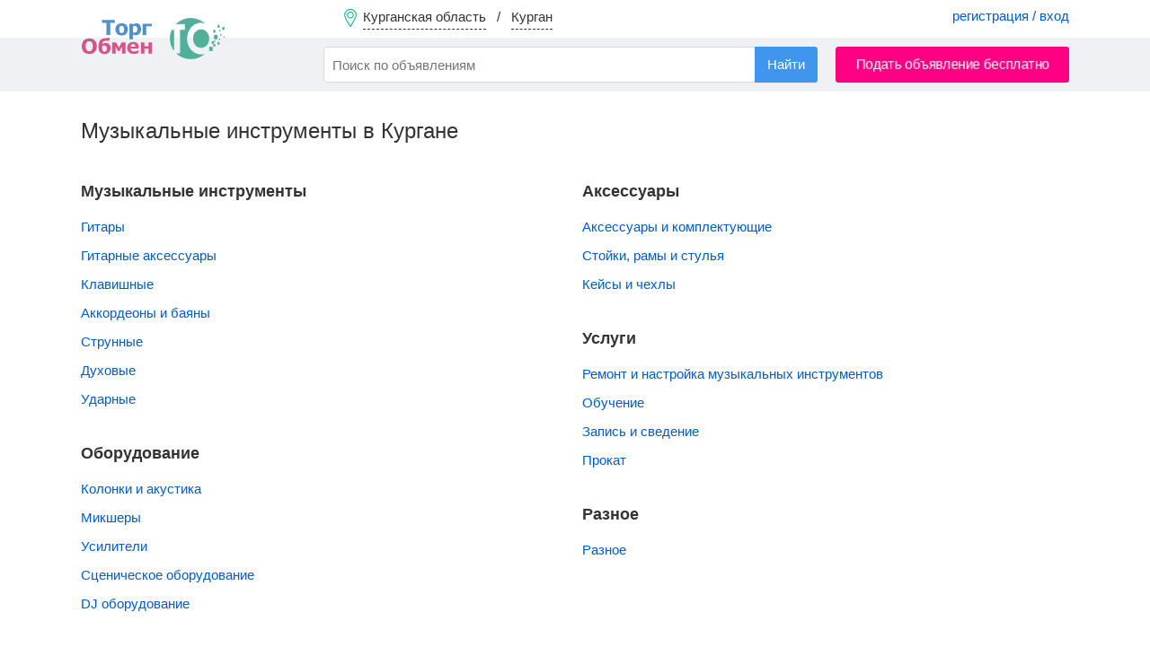

--- FILE ---
content_type: text/html; charset=UTF-8
request_url: https://kurgan.torgobmen.ru/musical-instruments
body_size: 5007
content:
<!DOCTYPE html>
<html lang="ru-RU">
<head>
    <meta charset="utf-8" />
    <title>Бесплатные объявления - Купить Музыкальные инструменты в Кургане</title>
    <link rel="icon" href="/favicon.ico" type="image/x-icon" />
    <link rel="apple-touch-icon" sizes="180x180" href="/apple-touch-icon.png">
    <link rel="icon" type="image/png" sizes="32x32" href="/favicon-32x32.png">
    <link rel="icon" type="image/png" sizes="16x16" href="/favicon-16x16.png">
    <link rel="manifest" href="/site.webmanifest">

        <meta name="description" content="Объявления о продаже и покупке музыкальных инструментов. Купить или продать пианино, рояль, синтезатор, гитару и другие музыкальные инструменты на Торгобмен.ру в Кургане">
<meta name="csrf-param" content="_csrf-frontend">
<meta name="csrf-token" content="0-eCyJ3B57EaYye4EdkNmQn9_6CwJVTvXPRVWWLnm9GFjduiyYKUwmNXEslm7TnuUaSH6cRTH9YPgCcgIIXy_A==">

<link href="https://kurgan.torgobmen.ru/musical-instruments" rel="canonical">
<link href="/css/main.css?v=314" rel="stylesheet">
<link href="/css/swiper-bundle.min.css" rel="stylesheet">
<link href="/assets/74919aa1/css/typeahead.min.css" rel="stylesheet">
<link href="/assets/74919aa1/css/typeahead-kv.min.css" rel="stylesheet">
<link href="/assets/72610b1a/css/kv-widgets.min.css" rel="stylesheet">
<link href="/assets/8bcc51d/css/select2.min.css" rel="stylesheet">
<link href="/assets/536b42a5/css/select2-addl.min.css" rel="stylesheet">
<link href="/assets/536b42a5/css/select2-default.min.css" rel="stylesheet">
<script>window.typeahead_7864e59a = {"highlight":true};

var s2options_7ebc6538 = {"themeCss":".select2-container--default","sizeCss":"","doReset":true,"doToggle":false,"doOrder":false};
window.select2_3da833fd = {"allowClear":false,"minimumInputLength":2,"ajax":{"url":"\/hint-city","dataType":"json","data":function(params) { return {q:params.term}; }},"escapeMarkup":function (markup) { return markup; },"templateResult":function(city) { return city.text; },"templateSelection":function (city) { return city.text; },"theme":"default","width":"100%","placeholder":"Ваш город...","language":"ru"};
</script>
    <meta name="yandex-verification" content="cc00c7cdc26abad9" />

    <!-- Global site tag (gtag.js) - Google Analytics -->
    <script async src="https://www.googletagmanager.com/gtag/js?id=UA-134665609-2"></script>
    <script>
        window.dataLayer = window.dataLayer || [];
        function gtag(){dataLayer.push(arguments);}
        gtag('js', new Date());
        gtag('config', 'UA-134665609-2');
    </script>

</head>

<body>

    <div class="waiting" style="display: none">
        <img alt="" src="/img/waiting.gif">
        <p></p>
    </div>
    

<div class="wrapper">

<header>

        <div class="header-menu">
            <div class="container">
                <a href="#set_region" rel="modal:open" class="region-link" data-city="kurgan">
                    <span class="top-pin"></span>
                    <span class="region-name">Курганская область</span> &nbsp; / &nbsp;
                    <span class="city-name">Курган</span>
                </a>
                                    <div class="pull-right acc-links">
                       <a href="/login">регистрация / вход</a>
                    </div>
                                            </div>
        </div>

        <div class="header-bar">
            <div class="container">
                <a href="https://kurgan.torgobmen.ru" class="top-logo"></a>
                    <form id="s_form" class="pull-left" action="/search">
                        <div><input type="search" id="w0" class="form-control search-field" name="s" placeholder="Поиск по объявлениям" autocomplete="off" data-krajee-typeahead="typeahead_7864e59a"></div>                        <input type="hidden" name="s_cat" id="s_cat">
                        <input type="hidden" name="s_subcat" id="s_subcat">
                        <button type="submit" class="btn btn-blue s-button">Найти</button>
                    </form>
                                <a href="/kurgan/new-announce" class="btn btn-red pull-right add-announce-btn pulse_button">Подать объявление бесплатно</a>

                <div class="clear-fix"></div>
            </div>
        </div>

</header>



    <div class="container content">
                        
<h1>Музыкальные инструменты в Кургане</h1>
<br>
<div class="list-columns">
    <ul class="categories-list"><li class="no-background"><h2>Музыкальные инструменты</h2></li>                        <li><a href="https://kurgan.torgobmen.ru/musical-instruments/guitars">Гитары </a>
                            <!--&nbsp; <span class="text-muted">
                            </span>-->
                        </li>
                                                <li><a href="https://kurgan.torgobmen.ru/musical-instruments/guitars-effects">Гитарные аксессуары </a>
                            <!--&nbsp; <span class="text-muted">
                            </span>-->
                        </li>
                                                <li><a href="https://kurgan.torgobmen.ru/musical-instruments/keyboard-instruments">Клавишные </a>
                            <!--&nbsp; <span class="text-muted">
                            </span>-->
                        </li>
                                                <li><a href="https://kurgan.torgobmen.ru/musical-instruments/accordions">Аккордеоны и баяны </a>
                            <!--&nbsp; <span class="text-muted">
                            </span>-->
                        </li>
                                                <li><a href="https://kurgan.torgobmen.ru/musical-instruments/strings">Струнные </a>
                            <!--&nbsp; <span class="text-muted">
                            </span>-->
                        </li>
                                                <li><a href="https://kurgan.torgobmen.ru/musical-instruments/winds-instruments">Духовые </a>
                            <!--&nbsp; <span class="text-muted">
                            </span>-->
                        </li>
                                                <li><a href="https://kurgan.torgobmen.ru/musical-instruments/percussion">Ударные </a>
                            <!--&nbsp; <span class="text-muted">
                            </span>-->
                        </li>
                        </ul><ul class="categories-list"><li class="no-background"><h2>Оборудование</h2></li>                        <li><a href="https://kurgan.torgobmen.ru/musical-instruments/speakers-and-acoustics">Колонки и акустика </a>
                            <!--&nbsp; <span class="text-muted">
                            </span>-->
                        </li>
                                                <li><a href="https://kurgan.torgobmen.ru/musical-instruments/audio-mixers">Микшеры </a>
                            <!--&nbsp; <span class="text-muted">
                            </span>-->
                        </li>
                                                <li><a href="https://kurgan.torgobmen.ru/musical-instruments/amplifiers">Усилители </a>
                            <!--&nbsp; <span class="text-muted">
                            </span>-->
                        </li>
                                                <li><a href="https://kurgan.torgobmen.ru/musical-instruments/stage-equipment">Сценическое оборудование </a>
                            <!--&nbsp; <span class="text-muted">
                            </span>-->
                        </li>
                                                <li><a href="https://kurgan.torgobmen.ru/musical-instruments/dj-equipment">DJ оборудование </a>
                            <!--&nbsp; <span class="text-muted">
                            </span>-->
                        </li>
                        </ul><ul class="categories-list"><li class="no-background"><h2>Аксессуары</h2></li>                        <li><a href="https://kurgan.torgobmen.ru/musical-instruments/accessories-and-components">Аксессуары и комплектующие </a>
                            <!--&nbsp; <span class="text-muted">
                            </span>-->
                        </li>
                                                <li><a href="https://kurgan.torgobmen.ru/musical-instruments/racks-frames-chairs">Стойки, рамы и стулья </a>
                            <!--&nbsp; <span class="text-muted">
                            </span>-->
                        </li>
                                                <li><a href="https://kurgan.torgobmen.ru/musical-instruments/musical-instruments-cases">Кейсы и чехлы </a>
                            <!--&nbsp; <span class="text-muted">
                            </span>-->
                        </li>
                        </ul><ul class="categories-list"><li class="no-background"><h2>Услуги</h2></li>                        <li><a href="https://kurgan.torgobmen.ru/musical-instruments/repair">Ремонт и настройка музыкальных инструментов </a>
                            <!--&nbsp; <span class="text-muted">
                            </span>-->
                        </li>
                                                <li><a href="https://kurgan.torgobmen.ru/musical-instruments/music-learning">Обучение </a>
                            <!--&nbsp; <span class="text-muted">
                            </span>-->
                        </li>
                                                <li><a href="https://kurgan.torgobmen.ru/musical-instruments/recording-and-mixing">Запись и сведение </a>
                            <!--&nbsp; <span class="text-muted">
                            </span>-->
                        </li>
                                                <li><a href="https://kurgan.torgobmen.ru/musical-instruments/music-arenda">Прокат </a>
                            <!--&nbsp; <span class="text-muted">
                            </span>-->
                        </li>
                        </ul><ul class="categories-list"><li class="no-background"><h2>Разное</h2></li>                        <li><a href="https://kurgan.torgobmen.ru/musical-instruments/miscellaneous">Разное </a>
                            <!--&nbsp; <span class="text-muted">
                            </span>-->
                        </li>
                        </ul></div>
<div class="clearfix"></div><br>
<section class="about-category">
    Музыка - отличное хобби для души. Для любителей музыкальных инструментов мы собрали сотни десятков объявлений купли-продажи музыкальных инструментов по всей России. <br />
<br />
На ТоргОбмен вы сможете купить детские музыкальные инструменты в Кургане, чтобы ваш ребенок начал развивать свой талант с раннего детства. Если ваши дети перестали играть на музыкальных инструментах или пристрастия сменились, можете продать музыкальные инструмента б/у бывшего употребления и найти предложения, чтобы купить струнные музыкальные инструменты, духовые инструменты, клавишные инструменты.<br />
<br />
Взрослый, который решается попробовать себя в музыке, также найдет на сайте репетитора и удобный качественный инструмент.<br />
</section>
        <div class="clearfix"></div>
            </div>

<footer>
    <div class="container">
        <div class="footer-subhead">Мы в соцсетях</div>
        <a rel="nofollow" target="_blank" class="social-icon icon-vk" href="https://vk.com/torg_obmen">ВКонтакте</a>
        <a rel="nofollow" target="_blank" class="social-icon icon-ok" href="https://ok.ru/torgobmen">Одноклассники</a>

        <a rel="nofollow" class="pull-right" href="https://torgobmen.ru/help">Помощь</a>
        <a rel="nofollow" class="pull-right" href="https://torgobmen.ru/partners" style="display:inline-block; margin-right: 20px;">Наши партнеры</a>
        <a rel="nofollow" class="pull-right" href="https://torgobmen.ru/business-help" style="display:inline-block; margin-right: 20px;">XML-загрузка</a>
        <a rel="nofollow" class="pull-right" href="https://torgobmen.ru/contacts" style="display:inline-block; margin-right: 20px;">Контакты</a>
        <a rel="nofollow" class="pull-right" href="https://torgobmen.ru/terms" style="display:inline-block; margin-right: 20px;">Пользовательское соглашение</a>
        <a rel="nofollow" class="pull-right" href="https://torgobmen.ru/about" style="display:inline-block; margin-right: 20px;">О компании</a>
        <a rel="nofollow" class="pull-right" href="https://torgobmen.ru/blog" style="display:inline-block; margin-right: 20px;">Статьи и обзоры</a>
<div class="clearfix"></div>
            <div class="pull-right">
                <a rel="nofollow" href="https://play.google.com/store/apps/details?id=ru.torgobmen"><img src="/img/gp.png" alt=""></a>
            </div>
        <div class="pull-right">
            <a rel="nofollow" href="https://apps.apple.com/app/id1599889129"><img src="/img/ap.png" alt=""></a>
        </div>

    </div>
</footer>

</div>

<div id="set_region" class="modal">
    <div class="modal-head">Установить регион / город</div>
    <div class="kv-plugin-loading loading-city_select">&nbsp;</div><select id="city_select" class="form-control" name="city-select" data-s2-options="s2options_7ebc6538" data-krajee-select2="select2_3da833fd" style="width: 1px; height: 1px; visibility: hidden;">
<option value="">Ваш город...</option>
<option value="kurgan" selected>Курган (Курганская область)</option>
</select>    <div class="filter-option padded-top-bottom">
        <input id="not_all_region" name="extend" value="0" type="radio" checked> <label for="not_all_region">Только в выбранном городе</label> &nbsp; &nbsp;
        <input id="all_region" name="extend" value="1" type="radio" > <label for="all_region">Расширить до региона (области)</label>
    </div>
    <button id="set_region_btn" class="btn btn-blue pull-right">Применить</button> &nbsp;
    <button id="cancel_region_btn" class="btn btn-default pull-right" style="margin: 0 15px">Вся Россия</button>
    <div class="clearfix"></div>

</div>

<script src="/assets/dbcfa742/jquery.js"></script>
<script src="/assets/ddcbe39/yii.js"></script>
<script src="/js/tooltipster.bundle.min.js" defer="defer"></script>
<script src="/js/swiper-bundle.min.js" defer="defer"></script>
<script src="/js/jquery.lazy.min.js" defer="defer"></script>
<script src="/js/custom.js?v=314" defer="defer"></script>
<script src="/js/custom-desktop.js?v=314" defer="defer"></script>
<script src="/assets/74919aa1/js/typeahead.bundle.min.js"></script>
<script src="/assets/74919aa1/js/typeahead-kv.min.js"></script>
<script src="/assets/74919aa1/js/handlebars.min.js"></script>
<script src="/assets/72610b1a/js/kv-widgets.min.js"></script>
<script src="/assets/8bcc51d/js/select2.full.min.js"></script>
<script src="/assets/8bcc51d/js/i18n/ru.js"></script>
<script src="/assets/536b42a5/js/select2-krajee.min.js"></script>
<script>jQuery(function ($) {
jQuery&&jQuery.pjax&&(jQuery.pjax.defaults.maxCacheLength=0);
var w0_data_1 = new Bloodhound({"datumTokenizer":Bloodhound.tokenizers.obj.whitespace('value'),"queryTokenizer":Bloodhound.tokenizers.whitespace,"remote":{"url":"/json/search-hints?q=%QUERY","wildcard":"%QUERY"}});
var w0_data_2 = new Bloodhound({"datumTokenizer":Bloodhound.tokenizers.obj.whitespace('value'),"queryTokenizer":Bloodhound.tokenizers.whitespace,"remote":{"url":"/json/search-hints2?q=%QUERY","wildcard":"%QUERY"}});
var w0_data_3 = new Bloodhound({"datumTokenizer":Bloodhound.tokenizers.obj.whitespace('value'),"queryTokenizer":Bloodhound.tokenizers.whitespace,"remote":{"url":"/json/search-hints3?q=%QUERY","wildcard":"%QUERY"}});
kvInitTA('w0', typeahead_7864e59a, [{"display":"subcat","scrollable":true,"templates":{"suggestion":Handlebars.compile('<div><span style="color:#38aa56">Раздел:</span> <span style="color:#005CC3">{{cat}} / {{subcat}}</span></div>')},"name":"w0_data_1","source":w0_data_1.ttAdapter()},{"display":"keyword","scrollable":true,"templates":{"header":"<div class=\"hints_hr\" style=\"border-bottom:1px solid #CCC; padding:4px 0\"></div>","suggestion":Handlebars.compile('<div data-filter="{{filtre}}">{{keyword}} <span class="text-muted">в</span> <span style="color:#005CC3">{{cat}} / {{subcat}}</span></div>')},"name":"w0_data_2","source":w0_data_2.ttAdapter()},{"display":"keyword","scrollable":true,"templates":{"header":"<div class=\"hints_hr\" style=\"border-bottom:1px solid #CCC; padding:4px 0\"></div>","suggestion":Handlebars.compile('<div>{{keyword}}</div>')},"name":"w0_data_3","source":w0_data_3.ttAdapter()}]);
if (jQuery('#city_select').data('select2')) { jQuery('#city_select').select2('destroy'); }
jQuery.when(jQuery('#city_select').select2(select2_3da833fd)).done(initS2Loading('city_select','s2options_7ebc6538'));

});</script>



<script>
    $(document).ready(function() {
        $('.twitter-typeahead').bind('typeahead:select', function (ev, suggestion) {
            if(suggestion.cat) $('#s_cat').val(suggestion.cat);
            if(suggestion.subcat) $('#s_subcat').val(suggestion.subcat);
            $('#s_form').submit();
        });
    });
</script>

<!-- Yandex.Metrika counter --> <script> (function(m,e,t,r,i,k,a){m[i]=m[i]||function(){(m[i].a=m[i].a||[]).push(arguments)}; m[i].l=1*new Date();k=e.createElement(t),a=e.getElementsByTagName(t)[0],k.async=1,k.src=r,a.parentNode.insertBefore(k,a)}) (window, document, "script", "https://mc.yandex.ru/metrika/tag.js", "ym"); ym(45667341, "init", { clickmap:true, trackLinks:true, accurateTrackBounce:true, webvisor:true }); </script> <noscript><div><img src="https://mc.yandex.ru/watch/45667341" style="position:absolute; left:-9999px;" alt="Яндекс" /></div></noscript> <!-- /Yandex.Metrika counter -->

</body>
</html>
